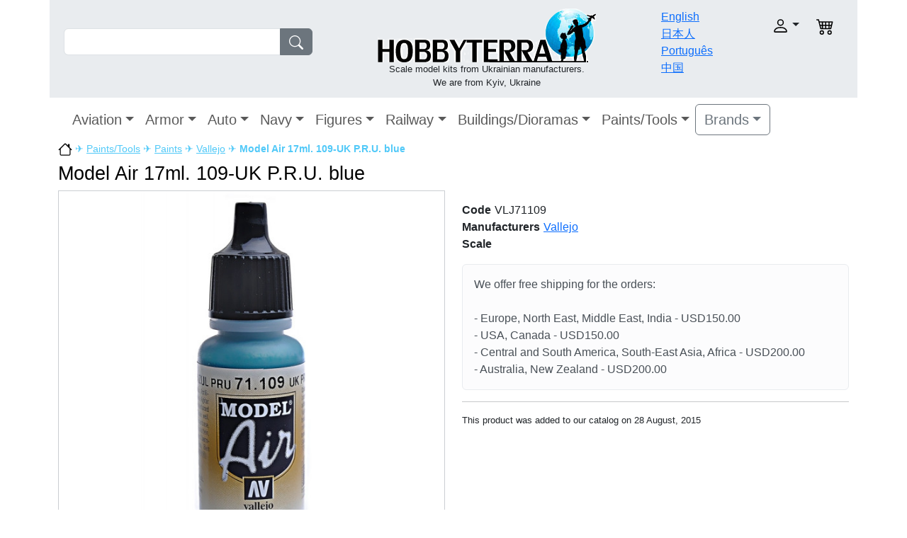

--- FILE ---
content_type: text/html; charset=UTF-8
request_url: https://hobbyterra.com/product/model-air-17ml-109-uk-p-r-u-blue-vallejo-71109.html
body_size: 5202
content:
<!DOCTYPE html>
<html>
<head>
	<meta http-equiv="Content-Type" content="text/html; charset=utf-8">
	<title>Model Air 17ml. 109-UK P.R.U. blue Vallejo 71109 HobbyTerra.com</title>
	<link rel="shortcut icon" href="/templates/hobbyterra_v2/favicon.ico">
		<meta name="DESCRIPTION" content="Model Air 109: 17 ML. UK P.R.U. Blue from manufacture Vallejo No.71109">
	<meta name="KEYWORDS" content="Vallejo,Vallejo 71109,Model Air 17ml. 109-UK P.R.U. blue">
	<base href="https://hobbyterra.com/">

  	<meta name="viewport" content="width=device-width, initial-scale=1.0">
  	<link type="text/css" rel="stylesheet" href="/templates/hobbyterra_v2/javascript/lightbox/jquery.lightbox-0.5.css">
	<link type="text/css" rel="stylesheet" href="/templates/hobbyterra_v2/javascript/fancybox/fancybox.css">
	<link type="text/css" rel="stylesheet" href="/templates/hobbyterra_v2/bootstrap/css/bootstrap.min.css">
	<link type="text/css" rel="stylesheet" href="/templates/hobbyterra_v2/template.css?v=14">

  	</head>
<body>
<div class="container-xl">


<header>
<div class="row p-2 bg-body-secondary">

	<div class="col-sm-12 col-md-3 col-xl-4 mt-md-4 pt-md-2 mt-sm-1 pt-sm-1">
		<form name="fast_search" action="tools/post2get.php" method="post" class="d-flex md-w-75 sm-w-100" role="search">
		<div class="input-group">
		<input type="search" name="keywords" id="keywords" class="form-control">
		<button class="btn btn-secondary" type="submit"><img src="templates/hobbyterra_v2/images/search.svg" class="svg-fill"></button>
		</div>
		<div id="search_suggestions"></div>
		<input type="hidden" name="super_search">
		</form>
	</div>

	<div class="col-sm-12 col-md-5 col-xl-5 text-center p-1">
		<a href="https://hobbyterra.com/" title="HobbyTerra.com"><img src="templates/hobbyterra_v2/images/logo.png" alt="HobbyTerra.com" border="0"></a>
		<div class="slogan">Scale model kits from Ukrainian manufacturers.<br>
We are from Kyiv, Ukraine</div>
	</div>

	<div class="col-6 col-md-2 col-xl-1 pt-1">
		<div class="row">
		<div class="col-12"><a href="/">English</a></div>
		<div class="col-12"><a href="/jp/">日本人</a></div>
		<div class="col-12"><a href="/pt-br/">Português</a></div>
		<div class="col-12"><a href="/cn/">中国</a></div>
		</div>
	</div>

	<div class="col-6 col-md-2 pt-md-3 pt-sm-1">
	<div class="row text-end">

		<div class="col-8">
			<div class="dropdown">
				<a class="nav-link dropdown-toggle" role="button" data-bs-toggle="dropdown" aria-expanded="false" href="javascript: void(0)"><img src="templates/hobbyterra_v2/images/user.svg" alt="" class="account"></a>
				<div class="box-login-header dropdown-menu">
<form class="px-4 py-3" name="login_home" action="login.php?action=process" method="POST">
    <div class="mb-3">
      <label class="form-label">login</label>
      <input name="email_address" type="email" class="form-control">
    </div>
    <div class="mb-3">
      <label class="form-label">password</label>
      <input name="password" type="password" class="form-control">
    </div>

    <button type="submit" class="btn btn-primary">Login</button>
</form>
<div class="dropdown-divider"></div>
<a class="dropdown-item" href="create_account.php">Register</a>
<a class="dropdown-item" href="password_forgotten.php">Forgot your password?</a>
</div>			</div>
		</div>

		<div class="col-2">
						<img src="templates/hobbyterra_v2/images/cart.svg" alt="" class="shopping_cart">
					</div>
	</div>
	</div>

</div>
<nav class="navbar navbar-expand-xl">
  <div class="container-fluid">
  <a class="navbar-brand d-xl-none" href="#">Catalog</a>
  
	<button class="navbar-toggler navbar-toggler-right" type="button" data-bs-toggle="collapse" data-bs-target="#navbar1" >
    <span class="navbar-toggler-icon"></span>
	</button>
    <div class="collapse navbar-collapse" id="navbar1">
    <ul class="navbar-nav">
<li class="nav-item dropdown">
<a class="nav-link dropdown-toggle fs-5" data-bs-toggle="dropdown" href="category/plastic-model-aircraft.html">Aviation</a>

<ul class="dropdown-menu"><li><a class="dropdown-item" href="/index.php?cPath=109" title="One of a Kind Aircraft">One of a Kind Aircraft</a></li><li><a class="dropdown-item" href="/index.php?cPath=13" title="Fighters">Fighters</a></li><li><a class="dropdown-item" href="/index.php?cPath=15" title="Interceptors">Interceptors</a></li><li><a class="dropdown-item" href="/index.php?cPath=20" title="Strike-attack aircraft">Strike-attack aircraft</a></li><li><a class="dropdown-item" href="/index.php?cPath=11" title="Bombers">Bombers</a></li><li><a class="dropdown-item" href="/index.php?cPath=14" title="Helicopters">Helicopters</a></li><li><a class="dropdown-item" href="/index.php?cPath=12" title="Civil aircraft">Civil aircraft</a></li><li><a class="dropdown-item" href="/index.php?cPath=10" title="Transport aircraft">Transport aircraft</a></li><li><a class="dropdown-item" href="/index.php?cPath=17" title="Space aircraft">Space aircraft</a></li><li><a class="dropdown-item" href="/index.php?cPath=18" title="Aerobatic aircraft">Aerobatic aircraft</a></li><li><a class="dropdown-item" href="/index.php?cPath=19" title="Trainer aircraft">Trainer aircraft</a></li><li><a class="dropdown-item" href="/index.php?cPath=16" title="Multirole aircraft">Multirole aircraft</a></li><li><a class="dropdown-item" href="/index.php?cPath=21" title="Aviation arms">Aviation arms</a></li><li><a class="dropdown-item" href="/index.php?cPath=110" title="Decals/Masks">Decals/Masks</a></li><li><a class="dropdown-item" href="/index.php?cPath=68" title="Detailing sets">Detailing sets</a></li><li><a class="dropdown-item" href="/index.php?cPath=99" title="Photo-etched sets">Photo-etched sets</a></li></ul></li><li class="nav-item dropdown">
<a class="nav-link dropdown-toggle fs-5" data-bs-toggle="dropdown" href="/index.php?cPath=3">Armor</a>

<ul class="dropdown-menu"><li><a class="dropdown-item" href="category/plastic-tank-models-kits.html" title="Tanks">Tanks</a></li><li><a class="dropdown-item" href="/index.php?cPath=37" title="Artillery">Artillery</a></li><li><a class="dropdown-item" href="/index.php?cPath=70" title="Armored personnel carrier">Armored personnel carrier</a></li><li><a class="dropdown-item" href="/index.php?cPath=35" title="Infantry fighting vehicles">Infantry fighting vehicles</a></li><li><a class="dropdown-item" href="/index.php?cPath=31" title="Armored cars">Armored cars</a></li><li><a class="dropdown-item" href="/index.php?cPath=72" title="Reconnaissance vehicles">Reconnaissance vehicles</a></li><li><a class="dropdown-item" href="/index.php?cPath=71" title="Recovery/Tractors vehicles">Recovery/Tractors vehicles</a></li><li><a class="dropdown-item" href="/index.php?cPath=38" title="Missiles systems">Missiles systems</a></li><li><a class="dropdown-item" href="/index.php?cPath=36" title="Radars">Radars</a></li><li><a class="dropdown-item" href="/index.php?cPath=93" title="Barrels">Barrels</a></li><li><a class="dropdown-item" href="/index.php?cPath=92" title="Military vehicle tracks">Military vehicle tracks</a></li><li><a class="dropdown-item" href="/index.php?cPath=69" title="Ammunitions/Arms">Ammunitions/Arms</a></li><li><a class="dropdown-item" href="/index.php?cPath=111" title="Decals">Decals</a></li><li><a class="dropdown-item" href="/index.php?cPath=82" title="Detailing sets">Detailing sets</a></li><li><a class="dropdown-item" href="/index.php?cPath=101" title="Photo-etched sets">Photo-etched sets</a></li></ul></li><li class="nav-item dropdown">
<a class="nav-link dropdown-toggle fs-5" data-bs-toggle="dropdown" href="/index.php?cPath=2">Auto</a>

<ul class="dropdown-menu"><li><a class="dropdown-item" href="/index.php?cPath=26" title="Airfield trucks">Airfield trucks</a></li><li><a class="dropdown-item" href="/index.php?cPath=32" title="Army cars">Army cars</a></li><li><a class="dropdown-item" href="/index.php?cPath=25" title="Army trucks">Army trucks</a></li><li><a class="dropdown-item" href="/index.php?cPath=94" title="Buses">Buses</a></li><li><a class="dropdown-item" href="/index.php?cPath=22" title="Cars">Cars</a></li><li><a class="dropdown-item" href="/index.php?cPath=33" title="Civil trucks">Civil trucks</a></li><li><a class="dropdown-item" href="/index.php?cPath=24" title="Cranes">Cranes</a></li><li><a class="dropdown-item" href="/index.php?cPath=27" title="Fire trucks">Fire trucks</a></li><li><a class="dropdown-item" href="/index.php?cPath=30" title="Fuel trucks">Fuel trucks</a></li><li><a class="dropdown-item" href="/index.php?cPath=23" title="Motorcycles">Motorcycles</a></li><li><a class="dropdown-item" href="/index.php?cPath=100" title="Photo-etched sets">Photo-etched sets</a></li><li><a class="dropdown-item" href="/index.php?cPath=29" title="Tractors">Tractors</a></li><li><a class="dropdown-item" href="/index.php?cPath=83" title="Detailing sets">Detailing sets</a></li></ul></li><li class="nav-item dropdown">
<a class="nav-link dropdown-toggle fs-5" data-bs-toggle="dropdown" href="category/plastic-model-ship-kits.html">Navy</a>

<ul class="dropdown-menu"><li><a class="dropdown-item" href="/index.php?cPath=86" title="Aircraft carrier">Aircraft carrier</a></li><li><a class="dropdown-item" href="/index.php?cPath=45" title="Antisubmarine ships">Antisubmarine ships</a></li><li><a class="dropdown-item" href="/index.php?cPath=48" title="Battleships">Battleships</a></li><li><a class="dropdown-item" href="/index.php?cPath=87" title="Coast defense ships">Coast defense ships</a></li><li><a class="dropdown-item" href="/index.php?cPath=47" title="Destroyers">Destroyers</a></li><li><a class="dropdown-item" href="/index.php?cPath=49" title="Gunboats">Gunboats</a></li><li><a class="dropdown-item" href="/index.php?cPath=42" title="Submarines">Submarines</a></li><li><a class="dropdown-item" href="/index.php?cPath=98" title="Barrels">Barrels</a></li><li><a class="dropdown-item" href="/index.php?cPath=85" title="Detailing sets">Detailing sets</a></li><li><a class="dropdown-item" href="/index.php?cPath=105" title="Photo-etched sets">Photo-etched sets</a></li></ul></li><li class="nav-item dropdown">
<a class="nav-link dropdown-toggle fs-5" data-bs-toggle="dropdown" href="/index.php?cPath=6">Figures</a>

<ul class="dropdown-menu"><li><a class="dropdown-item" href="/index.php?cPath=96" title="Cavalry">Cavalry</a></li><li><a class="dropdown-item" href="/index.php?cPath=73" title="Civilians">Civilians</a></li><li><a class="dropdown-item" href="/index.php?cPath=74" title="Fantasy">Fantasy</a></li><li><a class="dropdown-item" href="/index.php?cPath=50" title="Knights">Knights</a></li><li><a class="dropdown-item" href="/index.php?cPath=66" title="Pilots">Pilots</a></li><li><a class="dropdown-item" href="/index.php?cPath=76" title="Sailors">Sailors</a></li><li><a class="dropdown-item" href="/index.php?cPath=51" title="Soldiers">Soldiers</a></li><li><a class="dropdown-item" href="/index.php?cPath=75" title="Warriors">Warriors</a></li><li><a class="dropdown-item" href="/index.php?cPath=77" title="Detailing sets">Detailing sets</a></li></ul></li><li class="nav-item dropdown">
<a class="nav-link dropdown-toggle fs-5" data-bs-toggle="dropdown" href="/index.php?cPath=4">Railway</a>

<ul class="dropdown-menu"><li><a class="dropdown-item" href="/index.php?cPath=40" title="Armored platforms">Armored platforms</a></li><li><a class="dropdown-item" href="/index.php?cPath=91" title="Railroad additions">Railroad additions</a></li><li><a class="dropdown-item" href="/index.php?cPath=39" title="Trains">Trains</a></li></ul></li><li class="nav-item dropdown">
<a class="nav-link dropdown-toggle fs-5" data-bs-toggle="dropdown" href="/index.php?cPath=7">Buildings/Dioramas</a>

<ul class="dropdown-menu"><li><a class="dropdown-item" href="/index.php?cPath=53" title="City buildings">City buildings</a></li><li><a class="dropdown-item" href="/index.php?cPath=65" title="Dioramas">Dioramas</a></li><li><a class="dropdown-item" href="/index.php?cPath=78" title="Other structures">Other structures</a></li></ul></li><li class="nav-item dropdown">
<a class="nav-link dropdown-toggle fs-5" data-bs-toggle="dropdown" href="/index.php?cPath=9">Paints/Tools</a>

<ul class="dropdown-menu"><li><a class="dropdown-item" href="/index.php?cPath=61" title="Tools">Tools</a></li><li><a class="dropdown-item" href="/index.php?cPath=114" title="Others">Others</a></li></ul></li>	</ul>

<div class="dropdown">
	<a class="btn btn-outline-secondary dropdown-toggle fs-5" data-bs-toggle="dropdown" aria-expanded="false" href="#">Brands</a>
	<div class="dropdown-menu brand-dropdown-fix">
		<div class="row">
		<div class="col">
		<ul class="list-unstyled">
				<li><a class="dropdown-item" href="index.php?manufacturers_id=161">A & A Models</a></li>
				<li><a class="dropdown-item" href="index.php?manufacturers_id=1">Aber</a></li>
				<li><a class="dropdown-item" href="index.php?manufacturers_id=2">Ace</a></li>
				<li><a class="dropdown-item" href="index.php?manufacturers_id=85">AIM Fan Model</a></li>
				<li><a class="dropdown-item" href="index.php?manufacturers_id=3">Alliance</a></li>
				<li><a class="dropdown-item" href="index.php?manufacturers_id=77">AMG Models</a></li>
				<li><a class="dropdown-item" href="index.php?manufacturers_id=4">Amodel</a></li>
				<li><a class="dropdown-item" href="index.php?manufacturers_id=69">AMP</a></li>
				<li><a class="dropdown-item" href="index.php?manufacturers_id=83">Armada Hobby</a></li>
				<li><a class="dropdown-item" href="index.php?manufacturers_id=7">Armory</a></li>
				<li><a class="dropdown-item" href="index.php?manufacturers_id=8">ART Model</a></li>
				<li><a class="dropdown-item" href="index.php?manufacturers_id=163">AVD Models</a></li>
				<li><a class="dropdown-item" href="index.php?manufacturers_id=186">AVIATOR</a></li>
				<li><a class="dropdown-item" href="index.php?manufacturers_id=9">Avis</a></li>
				<li><a class="dropdown-item" href="index.php?manufacturers_id=12">Begemot</a></li>
				<li><a class="dropdown-item" href="index.php?manufacturers_id=101">Big Planes kits</a></li>
				<li><a class="dropdown-item" href="index.php?manufacturers_id=116">Boa Decals</a></li>
				<li><a class="dropdown-item" href="index.php?manufacturers_id=189">Chintoys</a></li>
				<li><a class="dropdown-item" href="index.php?manufacturers_id=14">Combrig</a></li>
				<li><a class="dropdown-item" href="index.php?manufacturers_id=155">CTA</a></li>
				<li><a class="dropdown-item" href="index.php?manufacturers_id=181">Dafa</a></li>
				<li><a class="dropdown-item" href="index.php?manufacturers_id=84">DAN models</a></li>
				<li><a class="dropdown-item" href="index.php?manufacturers_id=15">DDS</a></li>
				<li><a class="dropdown-item" href="index.php?manufacturers_id=87">Eduard</a></li>
		</ul></div><div class="col"><ul class="list-unstyled">		<li><a class="dropdown-item" href="index.php?manufacturers_id=170">ELF</a></li>
				<li><a class="dropdown-item" href="index.php?manufacturers_id=185">Garbuz Models</a></li>
				<li><a class="dropdown-item" href="index.php?manufacturers_id=183">GMU</a></li>
				<li><a class="dropdown-item" href="index.php?manufacturers_id=19">Hasegawa</a></li>
				<li><a class="dropdown-item" href="index.php?manufacturers_id=82">Hunor Product</a></li>
				<li><a class="dropdown-item" href="index.php?manufacturers_id=20">IBG Models</a></li>
				<li><a class="dropdown-item" href="index.php?manufacturers_id=22">IOM</a></li>
				<li><a class="dropdown-item" href="index.php?manufacturers_id=118">Italeri</a></li>
				<li><a class="dropdown-item" href="index.php?manufacturers_id=187">Kelik 3D decals</a></li>
				<li><a class="dropdown-item" href="index.php?manufacturers_id=190">Kit-Soldiers</a></li>
				<li><a class="dropdown-item" href="index.php?manufacturers_id=152">KV Models</a></li>
				<li><a class="dropdown-item" href="index.php?manufacturers_id=191">Litaki Models</a></li>
				<li><a class="dropdown-item" href="index.php?manufacturers_id=25">Mars Figures</a></li>
				<li><a class="dropdown-item" href="index.php?manufacturers_id=86">Mars Models</a></li>
				<li><a class="dropdown-item" href="index.php?manufacturers_id=26">Master Box</a></li>
				<li><a class="dropdown-item" href="index.php?manufacturers_id=113">MDA models</a></li>
				<li><a class="dropdown-item" href="index.php?manufacturers_id=92">Metallic Details</a></li>
				<li><a class="dropdown-item" href="index.php?manufacturers_id=5">Mikro-Mir</a></li>
				<li><a class="dropdown-item" href="index.php?manufacturers_id=27">Military Wheels</a></li>
				<li><a class="dropdown-item" href="index.php?manufacturers_id=29">Mini World</a></li>
				<li><a class="dropdown-item" href="index.php?manufacturers_id=28">Miniart</a></li>
				<li><a class="dropdown-item" href="index.php?manufacturers_id=30">Modelsvit</a></li>
				<li><a class="dropdown-item" href="index.php?manufacturers_id=114">Northstar Models</a></li>
				<li><a class="dropdown-item" href="index.php?manufacturers_id=121">OKB Grigorov</a></li>
				<li><a class="dropdown-item" href="index.php?manufacturers_id=32">Orion</a></li>
		</ul></div><div class="col"><ul class="list-unstyled">		<li><a class="dropdown-item" href="index.php?manufacturers_id=34">PST</a></li>
				<li><a class="dropdown-item" href="index.php?manufacturers_id=35">Red Box</a></li>
				<li><a class="dropdown-item" href="index.php?manufacturers_id=151">RESKIT</a></li>
				<li><a class="dropdown-item" href="index.php?manufacturers_id=37">Roden</a></li>
				<li><a class="dropdown-item" href="index.php?manufacturers_id=38">Skif</a></li>
				<li><a class="dropdown-item" href="index.php?manufacturers_id=40">SMK</a></li>
				<li><a class="dropdown-item" href="index.php?manufacturers_id=172">Sova-M</a></li>
				<li><a class="dropdown-item" href="index.php?manufacturers_id=43">Toko</a></li>
				<li><a class="dropdown-item" href="index.php?manufacturers_id=124">Ultima Ratio</a></li>
				<li><a class="dropdown-item" href="index.php?manufacturers_id=44">UM</a></li>
				<li><a class="dropdown-item" href="index.php?manufacturers_id=55">UMmt</a></li>
				<li><a class="dropdown-item" href="index.php?manufacturers_id=45">Zebrano</a></li>
				<li><a class="dropdown-item" href="index.php?manufacturers_id=48">ZZ Modell</a></li>
				</ul>
		</div>
		</div>

	</div>
</div>

</div>
</div>

</nav></header>

<div class="wrapper">





<div class="breadcrumbs"><a href="/"><img src="templates/hobbyterra_v2/images/home.svg" alt="https://hobbyterra.com" width="20"></a> &#9992; <a href="/index.php?cPath=9">Paints/Tools</a> &#9992; <a href="/index.php?cPath=95">Paints</a> &#9992; <a href="/index.php?manufacturers_id=115">Vallejo</a> &#9992; <strong>Model Air 17ml. 109-UK P.R.U. blue</strong></div>
<h1 class="pt-2">Model Air 17ml. 109-UK P.R.U. blue</h1>
<div itemscope itemtype="http://schema.org/Product">
	<div class="row row-cols-1 row-cols-md-2">
   	<div class="col">
			<div id="gallery">
<ul class="images-list">
	<li>
		<a href="images/products/vallejo/vlj71109.jpg" title="Vallejo 71109 Model Air 17ml. 109-UK P.R.U. blue">
			<img class="img-fluid" src="images/products/vallejo/vlj71109.jpg" alt="Vallejo 71109 Model Air 17ml. 109-UK P.R.U. blue">
		</a>
	</li>
</ul>
</div>
  		</div>

		<div class="col pt-sm-3">
			<meta itemprop="name" content="Vallejo 71109 Model Air 17ml. 109-UK P.R.U. blue">

			
			<div class="row product_info_detail">
			<div class="col-12"><label>Code</label>VLJ71109</div>
			<div class="col-12"><label>Manufacturers</label><a href="/index.php?manufacturers_id=115">Vallejo</a></div>
						
							<div class="col-12"><label>Scale</label></div>
			
									</div>
						<div class="alert alert-light mt-3" role="alert"><div class="shipping_explain_header">We offer free shipping for the orders:</div><br>
- Europe, North East, Middle East, India - USD150.00<br>
- USA, Canada - USD150.00<br>
- Central and South America, South-East Asia, Africa - USD200.00<br>
- Australia, New Zealand - USD200.00<br></div>

			
			<hr>
			<div itemprop="description"></div>
			<div class="smallText">This product was added to our catalog on 28 August, 2015</div>
		</div>
	</div>

	<div class="related_products">Related products</div>
    <div class="container">
    <div class="row row-cols-1 row-cols-sm-2 row-cols-md-3 row-cols-lg-4">
    </div>
</div>
<!-- reviews //-->
<br>
<div class="row">
	<div class="col-12 col-md-6 pb-3">
		<table>
		<tr><td><b>Comments about Model Air 17ml. 109-UK P.R.U. blue</b></td></tr>
				</table>
	</div>
	<div class="col-12 col-md-6">
		<div class="addreview-respond"></div>
		<div class="mb-3">
			<label class="form-label">Your name</label>
			<input class="form-control w-50" type="text" id="nickname" value="">
		</div>

		<div class="mb-3">
			<label class="form-label">E-mail</label>
			<input class="form-control w-50" type="text" id="email" value="">
		</div>

		<div class="mb-3">
			<label class="form-label">comment</label>
			<textarea class="form-control" name="review" id="review" rows="5" cols="20"></textarea>
		</div>

		<div class="mb-3">
			<label class="form-label"><img src="tools/captcha.php"></label>
			<input class="form-control w-25" type="text" id="code" size="5">
			<input type="hidden" value="10363" id="products_id">
		</div>

		<div class="mb-3">
			<button class="btn btn-secondary" id="btn-review">Add comment</button>
		</div>

	</div>
</div>
<!-- reviews //-->
	<div class="smallText">We deliver model kit to USA, UK, Japan, Australia, Mexico, Brazil, Canada, China, Germany, France, Italy, Spain, Greece, Poland, Romania, Belgium, Bulgaria, Turkey, Hungary, Portugal, Czech Republic and other countries.</div>
</div>

</div>
<!--END OF WRAPPER -->

<script src="/templates/hobbyterra_v2/bootstrap/js/bootstrap.bundle.min.js"></script>
<script src="/templates/hobbyterra_v2/javascript/jquery-2.1.4.min.js"></script>
<script src="/templates/hobbyterra_v2/javascript/lightbox/jquery.lightbox-0.5.js"></script>
<script src="/templates/hobbyterra_v2/javascript/fancybox/fancybox.min.js"></script>
<script src="/templates/hobbyterra_v2/javascript/common.js"></script>
<script src="/templates/hobbyterra_v2/javascript/ajax.js?v=2"></script>

<!--BEGIN OF FOOTER -->
<footer>
	<div id="footer_top"></div>
	<div class="row bg-body-secondary p-2 border-bottom">
		<div class="col-6">
			We accept:			<img src="templates/hobbyterra_v2/images/accept_mastercard.png" alt="accept mastercard">
			<img src="templates/hobbyterra_v2/images/accept_visa.png" alt="accept visa">
			<img src="templates/hobbyterra_v2/images/accept_paypal.png" alt="accept paypal">
		</div>
		<div class="col-6 text-end">
			Follow Us:		<a href="https://www.facebook.com/hobbyterra" target="_blank" rel="nofollow"><img src="templates/hobbyterra_v2/images/fb.jpg" alt=""></a>
		<a href="https://twitter.com/HobbyTerra_com" target="_blank" rel="nofollow"><img src="templates/hobbyterra_v2/images/twit.jpg" alt=""></a>
	</div>
	</div>
	<div class="row p-3 bg-body-tertiary">
		<div class="col-4">
		<a href="faq/order-process.html">Order Process</a><br>
		<a href="faq/payments.html">Payments</a><br>
			<a href="faq/privacy-policy.html">Privacy Policy</a><br>
		<a href="faq/loyalty-program.html">Loyalty Program</a><br>
		</div>
		<div class="col-4">
		<a href="contact_us.php">Contact Us</a><br>
			<a href="special/about-us.html">About Us</a><br>
			<a href="faq/shipping-and-delivery.html">Shipping & Delivery</a><br>
		</div>
		<div class="col-12 pb-2 text-center">Copyright &copy; 2002-2026<br>Designed & Developed by <a href="mailto:webmaster@hobbyterra.com">HobbyTerra team</a></div>
	</div>
</footer>
<!--END OF FOOTER -->

</div><!-- close div main container-->

<!-- Google analytics -->
<script>
  (function(i,s,o,g,r,a,m){i['GoogleAnalyticsObject']=r;i[r]=i[r]||function(){
  (i[r].q=i[r].q||[]).push(arguments)},i[r].l=1*new Date();a=s.createElement(o),
  m=s.getElementsByTagName(o)[0];a.async=1;a.src=g;m.parentNode.insertBefore(a,m)
  })(window,document,'script','//www.google-analytics.com/analytics.js','ga');
  ga('create', 'UA-5726816-2', 'hobbyterra.com');
  ga('set','dimension1','VLJ71109');  ga('send', 'pageview');
</script>
<!-- /Google analytics -->

<!-- close div "wrapper" -->

</body>
</html>


--- FILE ---
content_type: text/plain
request_url: https://www.google-analytics.com/j/collect?v=1&_v=j102&a=632590820&t=pageview&_s=1&dl=https%3A%2F%2Fhobbyterra.com%2Fproduct%2Fmodel-air-17ml-109-uk-p-r-u-blue-vallejo-71109.html&ul=en-us%40posix&dt=Model%20Air%2017ml.%20109-UK%20P.R.U.%20blue%20Vallejo%2071109%20HobbyTerra.com&sr=1280x720&vp=1280x720&_u=YEBAAAABAAAAACAAI~&jid=1407270292&gjid=749848245&cid=1612033652.1769675856&tid=UA-5726816-2&_gid=877430431.1769675856&_r=1&_slc=1&cd1=VLJ71109&z=479956368
body_size: -449
content:
2,cG-SRPKD0SD6R